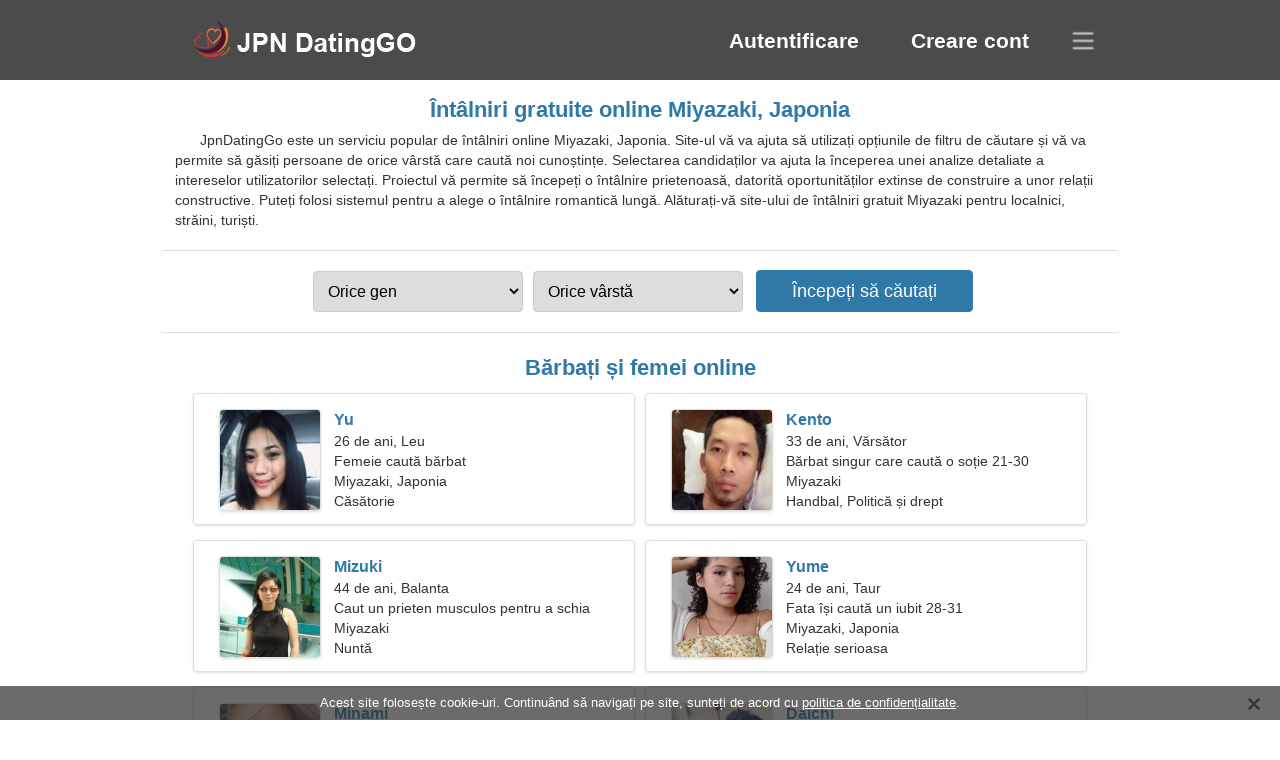

--- FILE ---
content_type: text/html; charset=utf-8
request_url: https://ro.jpndatinggo.com/dating-miyazaki-japan/
body_size: 4300
content:
<!DOCTYPE html><html lang="ro" dir="ltr"><head><meta http-equiv="content-type" content="text/html;charset=UTF-8"><meta http-equiv="X-UA-Compatible" content="IE=edge"><meta name="viewport" content="width=device-width,initial-scale=1.0"><meta name="robots" content="index,follow"><title>Miyazaki, Japonia - Site de întâlniri gratuit</title><meta name="description" content="Serviciu de întâlniri online gratuit Miyazaki, Japonia. Site-ul vă va ajuta să utilizați opțiunile de filtru de căutare și vă va permite să găsiți persoane de orice vârstă care caută noi cunoștințe."><link rel="canonical" href="https://ro.jpndatinggo.com/dating-miyazaki-japan/"><link rel="alternate" hreflang="en" href="https://en.jpndatinggo.com/dating-miyazaki-japan/"><link rel="alternate" hreflang="de" href="https://de.jpndatinggo.com/dating-miyazaki-japan/"><link rel="alternate" hreflang="fr" href="https://fr.jpndatinggo.com/dating-miyazaki-japan/"><link rel="alternate" hreflang="zh-Hant" href="https://cn.jpndatinggo.com/dating-miyazaki-japan/"><link rel="alternate" hreflang="zh-Hans" href="https://zh.jpndatinggo.com/dating-miyazaki-japan/"><link rel="alternate" hreflang="bg" href="https://bg.jpndatinggo.com/dating-miyazaki-japan/"><link rel="alternate" hreflang="hu" href="https://hu.jpndatinggo.com/dating-miyazaki-japan/"><link rel="alternate" hreflang="vi" href="https://vi.jpndatinggo.com/dating-miyazaki-japan/"><link rel="alternate" hreflang="el" href="https://el.jpndatinggo.com/dating-miyazaki-japan/"><link rel="alternate" hreflang="id" href="https://id.jpndatinggo.com/dating-miyazaki-japan/"><link rel="alternate" hreflang="es" href="https://es.jpndatinggo.com/dating-miyazaki-japan/"><link rel="alternate" hreflang="it" href="https://it.jpndatinggo.com/dating-miyazaki-japan/"><link rel="alternate" hreflang="ko" href="https://ko.jpndatinggo.com/dating-miyazaki-japan/"><link rel="alternate" hreflang="no" href="https://no.jpndatinggo.com/dating-miyazaki-japan/"><link rel="alternate" hreflang="pl" href="https://pl.jpndatinggo.com/dating-miyazaki-japan/"><link rel="alternate" hreflang="pt" href="https://pt.jpndatinggo.com/dating-miyazaki-japan/"><link rel="alternate" hreflang="th" href="https://th.jpndatinggo.com/dating-miyazaki-japan/"><link rel="alternate" hreflang="tr" href="https://tr.jpndatinggo.com/dating-miyazaki-japan/"><link rel="alternate" hreflang="hr" href="https://hr.jpndatinggo.com/dating-miyazaki-japan/"><link rel="alternate" hreflang="cs" href="https://cs.jpndatinggo.com/dating-miyazaki-japan/"><link rel="alternate" hreflang="sv" href="https://sv.jpndatinggo.com/dating-miyazaki-japan/"><link rel="alternate" hreflang="ja" href="https://jpndatinggo.com/dating-miyazaki-japan/"><link rel="alternate" hreflang="fi" href="https://fi.jpndatinggo.com/dating-miyazaki-japan/"><link rel="alternate" hreflang="da" href="https://da.jpndatinggo.com/dating-miyazaki-japan/"><link rel="alternate" hreflang="nl" href="https://nl.jpndatinggo.com/dating-miyazaki-japan/"><link rel="alternate" hreflang="hi" href="https://hi.jpndatinggo.com/dating-miyazaki-japan/"><link rel="alternate" hreflang="et" href="https://et.jpndatinggo.com/dating-miyazaki-japan/"><link rel="alternate" hreflang="ru" href="https://ru.jpndatinggo.com/dating-miyazaki-japan/"><link rel="alternate" hreflang="ro" href="https://ro.jpndatinggo.com/dating-miyazaki-japan/"><link rel="alternate" hreflang="sl" href="https://sl.jpndatinggo.com/dating-miyazaki-japan/"><link rel="alternate" hreflang="sk" href="https://sk.jpndatinggo.com/dating-miyazaki-japan/"><link rel="alternate" hreflang="lv" href="https://lv.jpndatinggo.com/dating-miyazaki-japan/"><link rel="alternate" hreflang="lt" href="https://lt.jpndatinggo.com/dating-miyazaki-japan/"><link rel="alternate" hreflang="sr" href="https://sr.jpndatinggo.com/dating-miyazaki-japan/"><link rel="alternate" hreflang="uk" href="https://uk.jpndatinggo.com/dating-miyazaki-japan/"><link rel="alternate" hreflang="ar" href="https://ar.jpndatinggo.com/dating-miyazaki-japan/"><link rel="alternate" hreflang="fa" href="https://fa.jpndatinggo.com/dating-miyazaki-japan/"><link rel="alternate" hreflang="he" href="https://he.jpndatinggo.com/dating-miyazaki-japan/"><link rel="stylesheet" href="https://ro.jpndatinggo.com/css/style.css"><link rel="icon" href="https://ro.jpndatinggo.com/favicon.ico" type="image/x-icon"><link rel="shortcut icon" href="https://ro.jpndatinggo.com/favicon.ico" type="image/x-icon"><meta name="google-site-verification" content="_RR_eny7PDTBkepwedZ1-uMVSsy3aCOkXK1SknRjZTo"><meta name="msvalidate.01" content="E69D67F40630D59B93E3CA138A64A52B"><meta name="yandex-verification" content="14c21b92a5f01abc"></head><body><div class="header"><div class="block"><div class="logo"><img data-rel="Lw," src="https://ro.jpndatinggo.com/images/jpndatinggo.png" alt="jpnDatingGo - site de întâlniri gratuit Japonia" width="250" height="40"></div><div class="nav"><ul><li><a href="#sign-in" data-go="L2xvZ2luLw,">Autentificare</a></li><li><a href="#registration" data-go="L3JlZ2lzdGVyLw,">Creare cont</a></li></ul></div><div class="select-lang"></div></div></div><div class="content"><div class="pre"><h1>Întâlniri gratuite online Miyazaki, Japonia</h1><p>JpnDatingGo este un serviciu popular de întâlniri online Miyazaki, Japonia. Site-ul vă va ajuta să utilizați opțiunile de filtru de căutare și vă va permite să găsiți persoane de orice vârstă care caută noi cunoștințe. Selectarea candidaților va ajuta la începerea unei analize detaliate a intereselor utilizatorilor selectați. Proiectul vă permite să începeți o întâlnire prietenoasă, datorită oportunităților extinse de construire a unor relații constructive. Puteți folosi sistemul pentru a alege o întâlnire romantică lungă. Alăturați-vă site-ului de întâlniri gratuit Miyazaki pentru localnici, străini, turiști.</p><div class="search-people"><form id="start-search"><div class="item"><select name="gender"><option value="0">Orice gen</option> <option value="1">Masculin</option> <option value="2">Femeie</option></select></div><div class="item"><select name="age"><option value="0">Orice vârstă</option> <option value="1">21-25</option> <option value="2">25-30</option> <option value="3">30-40</option> <option value="4">40-50</option> <option value="5">50-60</option> <option value="6">60-70</option> <option value="7">70+</option></select></div><input type="submit" value="Începeți să căutați" class="button"></form></div></div><div class="hh2">Bărbați și femei online</div><div class="users"><div class="block" data-profile="profile/35413658"><p><span class="photo photo03b8a5f38d278c2e0f8a924d2a74156e" data-photo="astrid-03b8a5f38d278c2e0f8a924d2a74156e.jpg"></span> <span class="login">Yu</span> <span class="info">26 de ani, Leu</span> <span class="search">Femeie caută bărbat</span> <span class="param">Miyazaki, Japonia</span> <span class="interests">Căsătorie</span></p></div><div class="block" data-profile="profile/35139285"><p><span class="photo photo705eb3e538642caa7e13c2f862059a11" data-photo="noori-705eb3e538642caa7e13c2f862059a11.jpg"></span> <span class="login">Kento</span> <span class="info">33 de ani, Vărsător</span> <span class="search">Bărbat singur care caută o soție 21-30</span> <span class="param">Miyazaki</span> <span class="interests">Handbal, Politică și drept</span></p></div><div class="block" data-profile="profile/46883118"><p><span class="photo photo81f0f2abb5869665d51f4bba55bec748" data-photo="mckayla-81f0f2abb5869665d51f4bba55bec748.jpg"></span> <span class="login">Mizuki</span> <span class="info">44 de ani, Balanta</span> <span class="search">Caut un prieten musculos pentru a schia împreună</span> <span class="param">Miyazaki</span> <span class="interests">Nuntă</span></p></div><div class="block" data-profile="profile/91396291"><p><span class="photo photo42e1a834d6d4f3f7ee15aad47d5a1ba6" data-photo="shira02-42e1a834d6d4f3f7ee15aad47d5a1ba6.jpg"></span> <span class="login">Yume</span> <span class="info">24 de ani, Taur</span> <span class="search">Fata își caută un iubit 28-31</span> <span class="param">Miyazaki, Japonia</span> <span class="interests">Relație serioasa</span></p></div><div class="block" data-profile="profile/92564837"><p><span class="photo photoe12423725ae4fd75e8bdf3ed539d0980" data-photo="bianka-e12423725ae4fd75e8bdf3ed539d0980.jpg"></span> <span class="login">Minami</span> <span class="info">32 de ani, Săgetător</span> <span class="search">Femeie singură care caută soț</span> <span class="param">160 cm (5'3"), 58 kg (127 lbs)</span> <span class="interests">Gătitul, Discotecă</span></p></div><div class="block" data-profile="profile/48554766"><p><span class="photo photo923fe8e556aa56bd8c5db5836f393c22" data-photo="stepper-923fe8e556aa56bd8c5db5836f393c22.jpg"></span> <span class="login">Daichi</span> <span class="info">25 de ani, Capricorn</span> <span class="search">Bărbat caută o femeie 24-29</span> <span class="param">Miyazaki</span> <span class="interests">Familie</span></p></div><div class="block" data-profile="profile/62577542"><p><span class="photo photo5845a42a334fa1e0a14cb4680a09e6c1" data-photo="ninja41-5845a42a334fa1e0a14cb4680a09e6c1.jpg"></span> <span class="login">Kouki</span> <span class="info">41 de ani, Pești</span> <span class="search">Lucrez într-un depozit, am nevoie de o femeie fantastică</span> <span class="param">Miyazaki, Japonia</span> <span class="interests">Relație reală</span></p></div><div class="block" data-profile="profile/46343434"><p><span class="photo photo2a3ab08a0fde00e0c3f848ab79f0ead7" data-photo="sayuritiger-2a3ab08a0fde00e0c3f848ab79f0ead7.jpg"></span> <span class="login">Yuka</span> <span class="info">58 de ani, Capricorn</span> <span class="search">Interesat de concerte și camping</span> <span class="param">164 cm (5'5"), 70 kg (154 lbs)</span> <span class="interests">Dragoste adevărată</span></p></div><div class="block" data-profile="profile/16155533"><p><span class="photo photo1c41a27941a8d903e8d0b92b9e9fe8ac" data-photo="ace-1c41a27941a8d903e8d0b92b9e9fe8ac.jpg"></span> <span class="login">Ryo</span> <span class="info">36 de ani, Balanta</span> <span class="search">Bărbatul vrea să cunoască o femeie</span> <span class="param">188 cm (6'3"), 87 kg (191 lbs)</span> <span class="interests">Botanică, Plimbare cu barca</span></p></div><div class="block" data-profile="profile/99754148"><p><span class="photo photo10fa04634b4382033eafb87707bd6367" data-photo="lynch-10fa04634b4382033eafb87707bd6367.jpg"></span> <span class="login">Katsuki</span> <span class="info">57 de ani, Scorpion</span> <span class="search">Bărbat care caută o doamnă în vârstă 45-52</span> <span class="param">Miyazaki</span> <span class="interests">Relație pe termen scurt</span></p></div><div class="block" data-profile="profile/99227993"><p><span class="photo photo589665ae228813fca0bfb8a74fcd846d" data-photo="kaelyn-589665ae228813fca0bfb8a74fcd846d.jpg"></span> <span class="login">Moe</span> <span class="info">22 de ani, Rac</span> <span class="search">Să ne întâlnim, sunt o femeie simpatică</span> <span class="param">Miyazaki, Japonia</span> <span class="interests">Prietenie</span></p></div><div class="block" data-profile="profile/26336511"><p><span class="photo photoef2803247727e30af18619deaf1fd778" data-photo="virgorekhyt6-ef2803247727e30af18619deaf1fd778.jpg"></span> <span class="login">Yuki</span> <span class="info">31 de ani, Vărsător</span> <span class="search">Femeie care caută un cuplu</span> <span class="param">Miyazaki, Japonia</span> <span class="interests">Culturism, Powerlifting</span></p></div></div><div class="hh3">Cum funcționează jpnDatingGo</div><div class="start-search"><div class="block"><div class="img1"></div><p class="action">Alăturați-ne</p><p class="desc">Înregistrează-te gratuit</p></div><div class="block"><div class="img2"></div><p class="action">Creați un profil nou</p><p class="desc">Descrie-te</p></div><div class="block"><div class="img3"></div><p class="action">Începeți să căutați</p><p class="desc">Găsiți membri</p></div><div class="block"><div class="img4"></div><p class="action">Începeți o conversație</p><p class="desc">In limba Română</p></div><a class="join" href="#join" data-val="L2pvaW4vZGF0aW5nLW1peWF6YWtpLWphcGFuLw,">Începeți înregistrarea</a></div><div class="hh3">Alte locuri, orase</div><ul class="other-location"><li><a href="https://ro.jpndatinggo.com/dating-sasebo-japan/">Sasebo</a></li><li><a href="https://ro.jpndatinggo.com/dating-itami-japan/">Itami</a></li><li><a href="https://ro.jpndatinggo.com/dating-nagaoka-japan/">Nagaoka</a></li><li><a href="https://ro.jpndatinggo.com/dating-miyakonojo-japan/">Miyakonojō</a></li><li><a href="https://ro.jpndatinggo.com/dating-sayama-japan/">Sayama</a></li><li><a href="https://ro.jpndatinggo.com/dating-kawanishi-japan/">Kawanishi</a></li><li><a href="https://ro.jpndatinggo.com/dating-ise-japan/">Ise</a></li><li><a href="https://ro.jpndatinggo.com/dating-kakegawa-japan/">Kakegawa</a></li><li><a href="https://ro.jpndatinggo.com/dating-mishima-japan/">Mishima</a></li><li><a href="https://ro.jpndatinggo.com/dating-chikushino-japan/">Chikushino</a></li><li><a href="https://ro.jpndatinggo.com/dating-onomichi-japan/">Onomichi</a></li><li><a href="https://ro.jpndatinggo.com/dating-takayama-japan/">Takayama</a></li><li><a href="https://ro.jpndatinggo.com/dating-soja-japan/">Sōja</a></li><li><a href="https://ro.jpndatinggo.com/dating-chikuma-japan/">Chikuma</a></li><li><a href="https://ro.jpndatinggo.com/dating-hidaka-japan/">Hidaka</a></li><li><a href="https://ro.jpndatinggo.com/dating-miyoshi-japan/">Miyoshi</a></li><li><a href="https://ro.jpndatinggo.com/dating-kitaibaraki-japan/">Kitaibaraki</a></li><li><a href="https://ro.jpndatinggo.com/dating-joso-japan/">Jōsō</a></li><li><a href="https://ro.jpndatinggo.com/dating-shimabara-japan/">Shimabara</a></li><li><a href="https://ro.jpndatinggo.com/dating-hitoyoshi-japan/">Hitoyoshi</a></li><li><a href="https://ro.jpndatinggo.com/dating-kaizu-japan/">Kaizu</a></li><li><a href="https://ro.jpndatinggo.com/dating-matsubushi-japan/">Matsubushi</a></li><li><a href="https://ro.jpndatinggo.com/dating-uenohara-japan/">Uenohara</a></li><li><a href="https://ro.jpndatinggo.com/dating-kisai-japan/">Kisai</a></li><li><a href="https://ro.jpndatinggo.com/dating-obanazawa-japan/">Obanazawa</a></li><li><a href="https://ro.jpndatinggo.com/dating-kamogatacho-kamogata-japan/">Kamogatacho Kamogata</a></li><li><a href="https://ro.jpndatinggo.com/dating-kitagata-japan/">Kitagata</a></li><li><a href="https://ro.jpndatinggo.com/dating-yabuki-japan/">Yabuki</a></li><li><a href="https://ro.jpndatinggo.com/dating-shizukuishi-japan/">Shizukuishi</a></li><li><a href="https://ro.jpndatinggo.com/dating-sakawa-japan/">Sakawa</a></li><li><a href="https://ro.jpndatinggo.com/dating-kamikawa-japan/">Kamikawa</a></li><li><a href="https://ro.jpndatinggo.com/dating-yaotsu-japan/">Yaotsu</a></li><li><a href="https://ro.jpndatinggo.com/dating-hiranai-japan/">Hiranai</a></li><li><a href="https://ro.jpndatinggo.com/dating-kawara-japan/">Kawara</a></li><li><a href="https://ro.jpndatinggo.com/dating-takahama-japan/">Takahama</a></li><li><a href="https://ro.jpndatinggo.com/">Japonia</a></li></ul></div><div class="language"><div class="language-change"><div class="language-close"></div><div data-val="Schimbați limba" class="id9445"></div><div class="select-language"><div data-u="YXIuanBuZGF0aW5nZ28uY29t" data-l="العربية"></div><div data-u="YmcuanBuZGF0aW5nZ28uY29t" data-l="Български"></div><div data-u="Y24uanBuZGF0aW5nZ28uY29t" data-l="文言"></div><div data-u="Y3MuanBuZGF0aW5nZ28uY29t" data-l="Čeština"></div><div data-u="ZGEuanBuZGF0aW5nZ28uY29t" data-l="Dansk"></div><div data-u="ZGUuanBuZGF0aW5nZ28uY29t" data-l="Deutsch"></div><div data-u="ZWwuanBuZGF0aW5nZ28uY29t" data-l="Ελληνικά"></div><div data-u="ZW4uanBuZGF0aW5nZ28uY29t" data-l="English"></div><div data-u="ZXMuanBuZGF0aW5nZ28uY29t" data-l="Español"></div><div data-u="ZXQuanBuZGF0aW5nZ28uY29t" data-l="Eesti"></div><div data-u="ZmEuanBuZGF0aW5nZ28uY29t" data-l="فارسی"></div><div data-u="ZmkuanBuZGF0aW5nZ28uY29t" data-l="Suomi"></div><div data-u="ZnIuanBuZGF0aW5nZ28uY29t" data-l="Français"></div><div data-u="aGUuanBuZGF0aW5nZ28uY29t" data-l="עברית"></div><div data-u="aGkuanBuZGF0aW5nZ28uY29t" data-l="हिन्दी"></div><div data-u="aHIuanBuZGF0aW5nZ28uY29t" data-l="Hrvatski"></div><div data-u="aHUuanBuZGF0aW5nZ28uY29t" data-l="Magyar"></div><div data-u="aWQuanBuZGF0aW5nZ28uY29t" data-l="Indonesia"></div><div data-u="aXQuanBuZGF0aW5nZ28uY29t" data-l="Italiano"></div><div data-u="anBuZGF0aW5nZ28uY29t" data-l="日本語"></div><div data-u="a28uanBuZGF0aW5nZ28uY29t" data-l="한국어"></div><div data-u="bHQuanBuZGF0aW5nZ28uY29t" data-l="Lietuvių"></div><div data-u="bHYuanBuZGF0aW5nZ28uY29t" data-l="Latviešu"></div><div data-u="bmwuanBuZGF0aW5nZ28uY29t" data-l="Nederlands"></div><div data-u="bm8uanBuZGF0aW5nZ28uY29t" data-l="Norsk"></div><div data-u="cGwuanBuZGF0aW5nZ28uY29t" data-l="Polski"></div><div data-u="cHQuanBuZGF0aW5nZ28uY29t" data-l="Português"></div><div data-u="cm8uanBuZGF0aW5nZ28uY29t" data-l="Română"></div><div data-u="cnUuanBuZGF0aW5nZ28uY29t" data-l="Русский"></div><div data-u="c2suanBuZGF0aW5nZ28uY29t" data-l="Slovenčina"></div><div data-u="c2wuanBuZGF0aW5nZ28uY29t" data-l="Slovenščina"></div><div data-u="c3IuanBuZGF0aW5nZ28uY29t" data-l="Српски"></div><div data-u="c3YuanBuZGF0aW5nZ28uY29t" data-l="Svenska"></div><div data-u="dGguanBuZGF0aW5nZ28uY29t" data-l="ไทย"></div><div data-u="dHIuanBuZGF0aW5nZ28uY29t" data-l="Türkçe"></div><div data-u="dWsuanBuZGF0aW5nZ28uY29t" data-l="Українська"></div><div data-u="dmkuanBuZGF0aW5nZ28uY29t" data-l="Tiếng Việt"></div><div data-u="emguanBuZGF0aW5nZ28uY29t" data-l="中文"></div></div></div></div><div class="footer">&copy; 2026, jpnDatingGo | <a href="#privacy-policy" data-f="L3ByaXZhY3ktcG9saWN5Lw,">Politica de confidentialitate</a> | <a href="#terms-of-use" data-f="L3Rlcm1zLW9mLXVzZS8,">Termeni de utilizare</a> | <a href="#contact-us" data-f="L2NvbnRhY3QtdXMv">Contactați-ne</a></div><div class="used-cookies" data-cookies="[base64],"></div><script src="https://ajax.googleapis.com/ajax/libs/jquery/3.6.4/jquery.min.js"></script><script src="https://ro.jpndatinggo.com/js/base.js"></script><script src="https://ro.jpndatinggo.com/js/data.js"></script><script src="https://ro.jpndatinggo.com/assets/js/d/data.js"></script><script defer src="https://static.cloudflareinsights.com/beacon.min.js/vcd15cbe7772f49c399c6a5babf22c1241717689176015" integrity="sha512-ZpsOmlRQV6y907TI0dKBHq9Md29nnaEIPlkf84rnaERnq6zvWvPUqr2ft8M1aS28oN72PdrCzSjY4U6VaAw1EQ==" data-cf-beacon='{"version":"2024.11.0","token":"ead2de44ee4f4c93be37bc75191caac1","r":1,"server_timing":{"name":{"cfCacheStatus":true,"cfEdge":true,"cfExtPri":true,"cfL4":true,"cfOrigin":true,"cfSpeedBrain":true},"location_startswith":null}}' crossorigin="anonymous"></script>
</body></html>